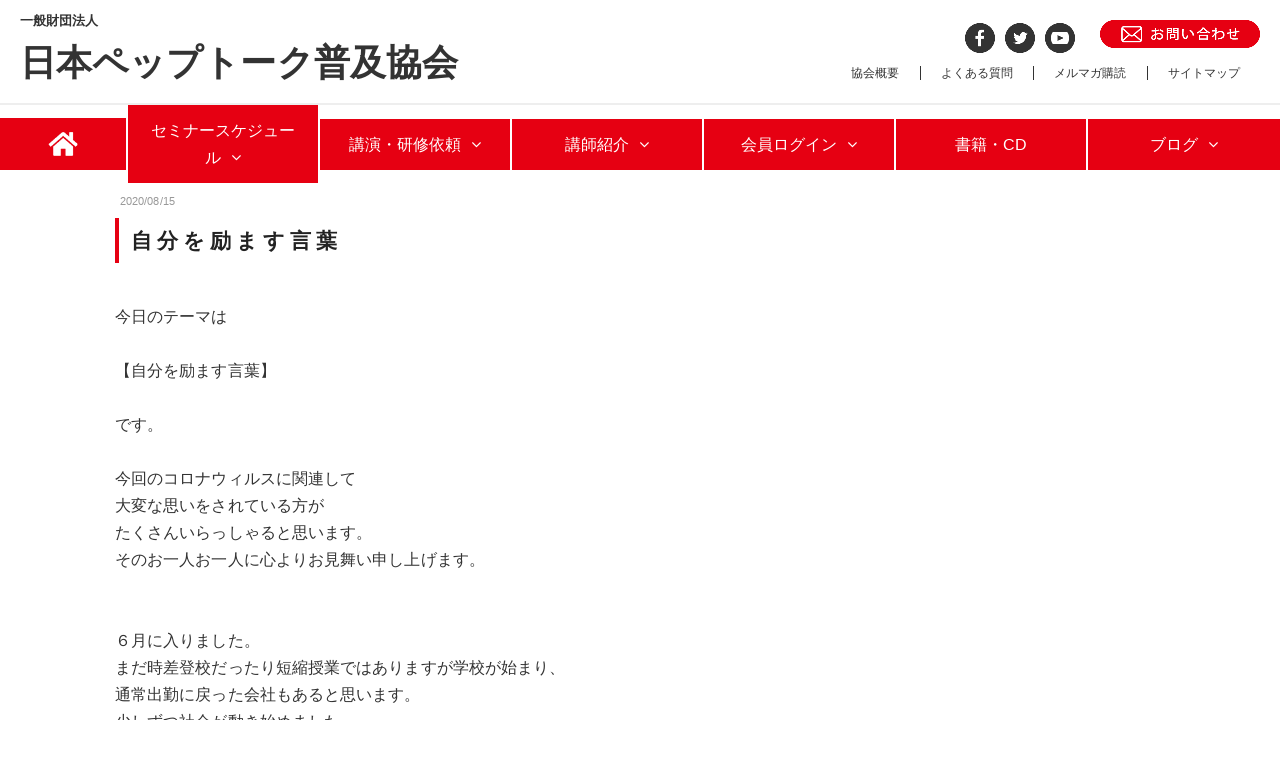

--- FILE ---
content_type: text/html; charset=UTF-8
request_url: https://www.peptalk.jp/self.peptalk
body_size: 12774
content:
<!DOCTYPE html>
<html lang="ja-JP"><head>
    <meta charset="utf-8"/>
    <link rel="dns-prefetch preconnect" href="https://u.jimcdn.com/" crossorigin="anonymous"/>
<link rel="dns-prefetch preconnect" href="https://assets.jimstatic.com/" crossorigin="anonymous"/>
<link rel="dns-prefetch preconnect" href="https://image.jimcdn.com" crossorigin="anonymous"/>
<meta http-equiv="X-UA-Compatible" content="IE=edge"/>
<meta name="description" content=""/>
<meta name="robots" content="index, follow, archive"/>
<meta property="st:section" content=""/>
<meta name="generator" content="Jimdo Creator"/>
<meta name="twitter:title" content="自分を励ます言葉"/>
<meta name="twitter:description" content="辛い時、苦しい時に自分を励ます言葉を使ってみませんか？"/>
<meta name="twitter:card" content="summary_large_image"/>
<meta property="og:url" content="http://www.peptalk.jp/self.peptalk/"/>
<meta property="og:title" content="自分を励ます言葉"/>
<meta property="og:description" content="辛い時、苦しい時に自分を励ます言葉を使ってみませんか？"/>
<meta property="og:type" content="article"/>
<meta property="og:locale" content="ja_JP"/>
<meta property="og:site_name" content="一般財団法人日本ペップトーク普及協会"/>
<meta name="twitter:image" content="https://image.jimcdn.com/cdn-cgi/image/width=4000%2Cheight=3000%2Cfit=contain%2Cformat=jpg%2C/app/cms/storage/image/path/s0f4b9e0718296bf5/image/i18060f118c55e2cd/version/1597631607/image.jpg"/>
<meta property="og:image" content="https://image.jimcdn.com/cdn-cgi/image/width=4000%2Cheight=3000%2Cfit=contain%2Cformat=jpg%2C/app/cms/storage/image/path/s0f4b9e0718296bf5/image/i18060f118c55e2cd/version/1597631607/image.jpg"/>
<meta property="og:image:width" content="640"/>
<meta property="og:image:height" content="427"/>
<meta property="og:image:secure_url" content="https://image.jimcdn.com/cdn-cgi/image/width=4000%2Cheight=3000%2Cfit=contain%2Cformat=jpg%2C/app/cms/storage/image/path/s0f4b9e0718296bf5/image/i18060f118c55e2cd/version/1597631607/image.jpg"/>
<meta property="article:published_time" content="2020-08-15 07:18:39"/>
<meta property="article:tag" content="ペップトーク"/>
<meta property="article:tag" content="励ます言葉"/>
<meta property="article:tag" content="応援する言葉"/>
<meta property="article:tag" content="自分を励ます"/><title>自分を励ます言葉 - 一般財団法人日本ペップトーク普及協会</title>
<link rel="shortcut icon" href="https://u.jimcdn.com/cms/o/s0f4b9e0718296bf5/img/favicon.png?t=1553303419"/>
    <link rel="alternate" type="application/rss+xml" title="ブログ" href="https://www.peptalk.jp/rss/blog"/>    
<link rel="canonical" href="https://www.peptalk.jp/self.peptalk/"/>

        <script src="https://assets.jimstatic.com/ckies.js.7c38a5f4f8d944ade39b.js"></script>

        <script src="https://assets.jimstatic.com/cookieControl.js.b05bf5f4339fa83b8e79.js"></script>
    <script>window.CookieControlSet.setToOff();</script>

    <style>html,body{margin:0}.hidden{display:none}.n{padding:5px}#emotion-header{position:relative}#emotion-header-logo,#emotion-header-title{position:absolute}</style>

        <link href="https://u.jimcdn.com/cms/o/s0f4b9e0718296bf5/userlayout/css/main.css?t=1769431141" rel="stylesheet" type="text/css" id="jimdo_main_css"/>
    <link href="https://u.jimcdn.com/cms/o/s0f4b9e0718296bf5/userlayout/css/layout.css?t=1725103323" rel="stylesheet" type="text/css" id="jimdo_layout_css"/>
    <link href="https://u.jimcdn.com/cms/o/s0f4b9e0718296bf5/userlayout/css/font.css?t=1769431141" rel="stylesheet" type="text/css" id="jimdo_font_css"/>
<script>     /* <![CDATA[ */     /*!  loadCss [c]2014 @scottjehl, Filament Group, Inc.  Licensed MIT */     window.loadCSS = window.loadCss = function(e,n,t){var r,l=window.document,a=l.createElement("link");if(n)r=n;else{var i=(l.body||l.getElementsByTagName("head")[0]).childNodes;r=i[i.length-1]}var o=l.styleSheets;a.rel="stylesheet",a.href=e,a.media="only x",r.parentNode.insertBefore(a,n?r:r.nextSibling);var d=function(e){for(var n=a.href,t=o.length;t--;)if(o[t].href===n)return e.call(a);setTimeout(function(){d(e)})};return a.onloadcssdefined=d,d(function(){a.media=t||"all"}),a};     window.onloadCSS = function(n,o){n.onload=function(){n.onload=null,o&&o.call(n)},"isApplicationInstalled"in navigator&&"onloadcssdefined"in n&&n.onloadcssdefined(o)}     /* ]]> */ </script>     <script>
// <![CDATA[
onloadCSS(loadCss('https://assets.jimstatic.com/web_oldtemplate.css.7147cf769c9404f96e321fef15beec65.css') , function() {
    this.id = 'jimdo_web_css';
});
// ]]>
</script>
<link href="https://assets.jimstatic.com/web_oldtemplate.css.7147cf769c9404f96e321fef15beec65.css" rel="preload" as="style"/>
<noscript>
<link href="https://assets.jimstatic.com/web_oldtemplate.css.7147cf769c9404f96e321fef15beec65.css" rel="stylesheet"/>
</noscript>
    <script>
    //<![CDATA[
        var jimdoData = {"isTestserver":false,"isLcJimdoCom":false,"isJimdoHelpCenter":false,"isProtectedPage":false,"cstok":"730976f3752c5482810ace72eedb9a2e1fb42b43","cacheJsKey":"495dd7b2cb9be42dc4b9ed1241f4ab3142c94f8c","cacheCssKey":"495dd7b2cb9be42dc4b9ed1241f4ab3142c94f8c","cdnUrl":"https:\/\/assets.jimstatic.com\/","minUrl":"https:\/\/assets.jimstatic.com\/app\/cdn\/min\/file\/","authUrl":"https:\/\/a.jimdo.com\/","webPath":"https:\/\/www.peptalk.jp\/","appUrl":"https:\/\/a.jimdo.com\/","cmsLanguage":"ja_JP","isFreePackage":false,"mobile":false,"isDevkitTemplateUsed":false,"isTemplateResponsive":false,"websiteId":"s0f4b9e0718296bf5","pageId":2457916389,"packageId":2,"shop":{"deliveryTimeTexts":{"1":"\u304a\u5c4a\u3051\u65e5\u6570\uff1a1~3\u65e5","2":"\u304a\u5c4a\u3051\u65e5\u6570\uff1a3~5\u65e5","3":"\u304a\u5c4a\u3051\u65e5\u6570\uff1a5~8\u65e5"},"checkoutButtonText":"\u8cfc\u5165","isReady":true,"currencyFormat":{"pattern":"\u00a4#,##0","convertedPattern":"$#,##0","symbols":{"GROUPING_SEPARATOR":",","DECIMAL_SEPARATOR":".","CURRENCY_SYMBOL":"\uffe5"}},"currencyLocale":"ja_JP"},"tr":{"gmap":{"searchNotFound":"\u5165\u529b\u3055\u308c\u305f\u4f4f\u6240\u306f\u5b58\u5728\u3057\u306a\u3044\u304b\u3001\u898b\u3064\u3051\u308b\u3053\u3068\u304c\u3067\u304d\u307e\u305b\u3093\u3067\u3057\u305f\u3002","routeNotFound":"\u30eb\u30fc\u30c8\u304c\u8a08\u7b97\u3067\u304d\u307e\u305b\u3093\u3067\u3057\u305f\u3002\u76ee\u7684\u5730\u304c\u9060\u3059\u304e\u308b\u304b\u660e\u78ba\u3067\u306f\u306a\u3044\u53ef\u80fd\u6027\u304c\u3042\u308a\u307e\u3059\u3002"},"shop":{"checkoutSubmit":{"next":"\u6b21\u3078","wait":"\u304a\u5f85\u3061\u304f\u3060\u3055\u3044"},"paypalError":"\u30a8\u30e9\u30fc\u304c\u767a\u751f\u3057\u307e\u3057\u305f\u3002\u518d\u5ea6\u304a\u8a66\u3057\u304f\u3060\u3055\u3044\u3002","cartBar":"\u30b7\u30e7\u30c3\u30d4\u30f3\u30b0\u30ab\u30fc\u30c8\u3092\u78ba\u8a8d","maintenance":"\u7533\u3057\u8a33\u3054\u3056\u3044\u307e\u305b\u3093\u3001\u30e1\u30f3\u30c6\u30ca\u30f3\u30b9\u4e2d\u306e\u305f\u3081\u4e00\u6642\u7684\u306b\u30b7\u30e7\u30c3\u30d7\u304c\u5229\u7528\u3067\u304d\u307e\u305b\u3093\u3002\u3054\u8ff7\u60d1\u3092\u304a\u304b\u3051\u3057\u7533\u3057\u8a33\u3054\u3056\u3044\u307e\u305b\u3093\u304c\u3001\u304a\u6642\u9593\u3092\u3042\u3051\u3066\u518d\u5ea6\u304a\u8a66\u3057\u304f\u3060\u3055\u3044\u3002","addToCartOverlay":{"productInsertedText":"\u30ab\u30fc\u30c8\u306b\u5546\u54c1\u304c\u8ffd\u52a0\u3055\u308c\u307e\u3057\u305f","continueShoppingText":"\u8cb7\u3044\u7269\u3092\u7d9a\u3051\u308b","reloadPageText":"\u66f4\u65b0"},"notReadyText":"\u3053\u3061\u3089\u306e\u30b7\u30e7\u30c3\u30d7\u306f\u73fe\u5728\u6e96\u5099\u4e2d\u306e\u305f\u3081\u3054\u5229\u7528\u3044\u305f\u3060\u3051\u307e\u305b\u3093\u3002\u30b7\u30e7\u30c3\u30d7\u30aa\u30fc\u30ca\u30fc\u306f\u4ee5\u4e0b\u3092\u3054\u78ba\u8a8d\u304f\u3060\u3055\u3044\u3002https:\/\/help.jimdo.com\/hc\/ja\/articles\/115005521583","numLeftText":"\u73fe\u5728\u3053\u306e\u5546\u54c1\u306f {:num} \u307e\u3067\u8cfc\u5165\u3067\u304d\u307e\u3059\u3002","oneLeftText":"\u3053\u306e\u5546\u54c1\u306e\u5728\u5eab\u306f\u6b8b\u308a1\u70b9\u3067\u3059"},"common":{"timeout":"\u30a8\u30e9\u30fc\u304c\u767a\u751f\u3044\u305f\u3057\u307e\u3057\u305f\u3002\u5f8c\u307b\u3069\u518d\u5b9f\u884c\u3057\u3066\u304f\u3060\u3055\u3044\u3002"},"form":{"badRequest":"\u30a8\u30e9\u30fc\u304c\u767a\u751f\u3057\u307e\u3057\u305f\u3002\u5f8c\u307b\u3069\u6539\u3081\u3066\u304a\u8a66\u3057\u304f\u3060\u3055\u3044\u3002"}},"jQuery":"jimdoGen002","isJimdoMobileApp":false,"bgConfig":{"id":107236389,"type":"color","color":"#FFFFFF"},"bgFullscreen":null,"responsiveBreakpointLandscape":767,"responsiveBreakpointPortrait":480,"copyableHeadlineLinks":false,"tocGeneration":false,"googlemapsConsoleKey":false,"loggingForAnalytics":false,"loggingForPredefinedPages":false,"isFacebookPixelIdEnabled":false,"userAccountId":"f90e7202-94a9-41f7-a434-7ca91430ef67","dmp":{"typesquareFontApiKey":"4L6CCYWjET8%3D","typesquareFontApiScriptUrl":"\/\/code.typesquare.com\/static\/4L6CCYWjET8%253D\/ts105.js","typesquareFontsAvailable":true}};
    // ]]>
</script>

     <script> (function(window) { 'use strict'; var regBuff = window.__regModuleBuffer = []; var regModuleBuffer = function() { var args = [].slice.call(arguments); regBuff.push(args); }; if (!window.regModule) { window.regModule = regModuleBuffer; } })(window); </script>
    <script src="https://assets.jimstatic.com/web.js.58bdb3da3da85b5697c0.js" async="true"></script>
    <script src="https://assets.jimstatic.com/at.js.62588d64be2115a866ce.js"></script>
        <script src="https://u.jimcdn.com/cms/o/s0f4b9e0718296bf5/userlayout/js/jquery-3-3-1-min.js?t=1553255611"></script>
                <script src="https://u.jimcdn.com/cms/o/s0f4b9e0718296bf5/userlayout/js/jquery-bxslider-min.js?t=1553255739"></script>
                <script src="https://u.jimcdn.com/cms/o/s0f4b9e0718296bf5/userlayout/js/stellarnav-min.js?t=1553255683"></script>
        <meta name="viewport" content="width=device-width,initial-scale=1"/>
<link rel="stylesheet" type="text/css" media="all" href="https://maxcdn.bootstrapcdn.com/font-awesome/4.7.0/css/font-awesome.min.css"/>
<link rel="stylesheet" href="https://use.fontawesome.com/releases/v5.0.13/css/all.css" integrity="sha384-DNOHZ68U8hZfKXOrtjWvjxusGo9WQnrNx2sqG0tfsghAvtVlRW3tvkXWZh58N9jp" crossorigin="anonymous"/>
<link rel="stylesheet" type="text/css" media="all" href="https://u.jimcdn.com/cms/o/s0f4b9e0718296bf5/userlayout/css/j-stellarnav-min.css?t=1553255776"/>
<link href="https://fonts.googleapis.com/earlyaccess/mplus1p.css" rel="stylesheet"/>

<script type="text/javascript">
//<![CDATA[
$(document).ready(function() {
    $('nav#top-nav ul li:first-child a').each(function(){
        var txt = $(this).html();
        $(this).html(
            txt.replace('ホーム','<img src="https://u.jimcdn.com/cms/o/s0f4b9e0718296bf5/userlayout/img/home-ico.png?t=1553255442">')
        );
    });
});
</script>

<script type="text/javascript">
        //<![CDATA[
        //gnavi
                jQuery(document).ready(function($) {
                        jQuery('#top-nav .j-nav-variant-nested').stellarNav({
                                theme: 'light',
                                breakpoint: 1199,
                                menuLabel: 'Menu',
                                sticky: false,
                                position: 'top',
                                openingSpeed: 250,
                                closingDelay: 250,
                                showArrows: true,
                                phoneBtn: '',
                                locationBtn: '',
                                closeBtn: true,
                                scrollbarFix: false
                        }); 
                });
        //]]>
</script>
    
</head>

<body class="body cc-page cc-page-blog j-has-shop cc-pagemode-default cc-content-parent" id="page-2457916389">

<div id="cc-inner" class="cc-content-parent"><div id="container" class="cc-content-parent">
    <div id="frame" class="cc-content-parent">
        <header>
            <div id="header-left">
                <div id="site-title">
                    <a href="/"><span id="title01">一般財団法人</span><span id="title02">日本ペップトーク普及協会</span></a>
                </div>
            </div>

            <div id="header-right">
                <div id="header-top">
                    <div id="header-top-sns">
                        <ul>
                            <li class="header-top-sns01">
                                <a href="https://www.facebook.com/positi.go/" target="_blank"><img src="https://u.jimcdn.com/cms/o/s0f4b9e0718296bf5/userlayout/img/sns01.png?t=1553255540" alt="Facebook"/></a>
                            </li>

                            <li class="header-top-sns02">
                                <a href="https://twitter.com/peptalkch" target="_blank"><img src="https://u.jimcdn.com/cms/o/s0f4b9e0718296bf5/userlayout/img/sns02.png?t=1553255546" alt="Twitter"/></a>
                            </li>

                            <li class="header-top-sns03">
                                <a href="https://www.youtube.com/user/peptalkch/feed" target="_blank"><img src="https://u.jimcdn.com/cms/o/s0f4b9e0718296bf5/userlayout/img/sns03.png?t=1553255552" alt="Youtube"/></a>
                            </li>
                        </ul>
                    </div>

                    <div id="header-top-contact">
                        <a href="/%E3%81%8A%E5%95%8F%E5%90%88%E3%81%9B-%E4%BE%9D%E9%A0%BC/"><img src="https://u.jimcdn.com/cms/o/s0f4b9e0718296bf5/userlayout/img/contact-btn-top.png?t=1553255400" alt="お問い合わせ"/></a>
                    </div>
                </div>

                <div id="header-bottom">
                    <ul>
                        <li>
                            <a href="/%E3%83%9B%E3%83%BC%E3%83%A0/%E5%8D%94%E4%BC%9A%E3%81%AB%E3%81%A4%E3%81%84%E3%81%A6/">協会概要</a>
                        </li>

                        <li>
                            <a href="/%E3%81%8A%E5%95%8F%E5%90%88%E3%81%9B-%E4%BE%9D%E9%A0%BC/faq/">よくある質問</a>
                        </li>

                        <li>
                            <a href="https://jppeptalk.com/fm/20135/RHlajSrM" target="_blank">メルマガ購読</a>
                        </li>

                        <li>
                            <a href="/sitemap">サイトマップ</a>
                        </li>
                    </ul>
                </div>
            </div>
        </header>

        <nav id="top-nav">
            <div data-container="navigation"><div class="j-nav-variant-nested"><ul class="cc-nav-level-0 j-nav-level-0"><li id="cc-nav-view-2445002689" class="jmd-nav__list-item-0 j-nav-has-children"><a href="/" data-link-title="ホーム">ホーム</a><span data-navi-toggle="cc-nav-view-2445002689" class="jmd-nav__toggle-button"></span><ul class="cc-nav-level-1 j-nav-level-1"><li id="cc-nav-view-2367483089" class="jmd-nav__list-item-1"><a href="/ホーム/ペップトークとは/" data-link-title="ペップトークとは">ペップトークとは</a></li><li id="cc-nav-view-2441367789" class="jmd-nav__list-item-1"><a href="/ホーム/協会について/" data-link-title="協会について">協会について</a></li></ul></li><li id="cc-nav-view-2367437989" class="jmd-nav__list-item-0 j-nav-has-children"><a href="/セミナースケジュール/" data-link-title="セミナースケジュール">セミナースケジュール</a><span data-navi-toggle="cc-nav-view-2367437989" class="jmd-nav__toggle-button"></span><ul class="cc-nav-level-1 j-nav-level-1"><li id="cc-nav-view-1147080158" class="jmd-nav__list-item-1"><a href="/セミナースケジュール/講演会/" data-link-title="講演会">講演会</a></li><li id="cc-nav-view-2445011989" class="jmd-nav__list-item-1"><a href="/セミナースケジュール/セミナー/" data-link-title="セミナー">セミナー</a></li><li id="cc-nav-view-2463508489" class="jmd-nav__list-item-1"><a href="/セミナースケジュール/講師養成/" data-link-title="講師養成">講師養成</a></li><li id="cc-nav-view-2466856189" class="jmd-nav__list-item-1"><a href="/セミナースケジュール/ペップティーチャー講座/" data-link-title="ペップティーチャー講座">ペップティーチャー講座</a></li><li id="cc-nav-view-2502707889" class="jmd-nav__list-item-1"><a href="/セミナースケジュール/スポーツ指導者向けペップトーク講座/" data-link-title="スポーツ指導者向けペップトーク講座">スポーツ指導者向けペップトーク講座</a></li><li id="cc-nav-view-2444434489" class="jmd-nav__list-item-1"><a href="/セミナースケジュール/通信添削講座/" data-link-title="通信添削講座">通信添削講座</a></li><li id="cc-nav-view-2445586889" class="jmd-nav__list-item-1"><a href="/セミナースケジュール/とらえかた-してほしい変換参考例/" data-link-title="とらえかた、してほしい変換参考例">とらえかた、してほしい変換参考例</a></li></ul></li><li id="cc-nav-view-2445002089" class="jmd-nav__list-item-0 j-nav-has-children"><a href="/講演-研修依頼/" data-link-title="講演・研修依頼">講演・研修依頼</a><span data-navi-toggle="cc-nav-view-2445002089" class="jmd-nav__toggle-button"></span><ul class="cc-nav-level-1 j-nav-level-1"><li id="cc-nav-view-2344227089" class="jmd-nav__list-item-1"><a href="/講演-研修依頼/ビジネス分野/" data-link-title="ビジネス分野">ビジネス分野</a></li><li id="cc-nav-view-2447238089" class="jmd-nav__list-item-1"><a href="/講演-研修依頼/教育分野/" data-link-title="教育分野">教育分野</a></li><li id="cc-nav-view-2457728489" class="jmd-nav__list-item-1"><a href="/講演-研修依頼/スポーツ分野/" data-link-title="スポーツ分野">スポーツ分野</a></li><li id="cc-nav-view-1153362858" class="jmd-nav__list-item-1"><a href="/講演-研修依頼/講演会/" data-link-title="講演会">講演会</a></li></ul></li><li id="cc-nav-view-2483833089" class="jmd-nav__list-item-0 j-nav-has-children"><a href="/講師紹介/" data-link-title="講師紹介">講師紹介</a><span data-navi-toggle="cc-nav-view-2483833089" class="jmd-nav__toggle-button"></span><ul class="cc-nav-level-1 j-nav-level-1"><li id="cc-nav-view-2502325289" class="jmd-nav__list-item-1"><a href="/講師紹介/北海道-東北/" data-link-title="北海道・東北">北海道・東北</a></li><li id="cc-nav-view-2502325489" class="jmd-nav__list-item-1"><a href="/講師紹介/関東/" data-link-title="関東">関東</a></li><li id="cc-nav-view-2502325589" class="jmd-nav__list-item-1"><a href="/講師紹介/中部/" data-link-title="中部">中部</a></li><li id="cc-nav-view-2502325689" class="jmd-nav__list-item-1"><a href="/講師紹介/関西/" data-link-title="関西">関西</a></li><li id="cc-nav-view-2502325889" class="jmd-nav__list-item-1"><a href="/講師紹介/中国-四国/" data-link-title="中国・四国">中国・四国</a></li><li id="cc-nav-view-2502325789" class="jmd-nav__list-item-1"><a href="/講師紹介/九州-沖縄/" data-link-title="九州・沖縄">九州・沖縄</a></li></ul></li><li id="cc-nav-view-2501703889" class="jmd-nav__list-item-0 j-nav-has-children"><a href="/会員ログイン/" data-link-title="会員ログイン">会員ログイン</a><span data-navi-toggle="cc-nav-view-2501703889" class="jmd-nav__toggle-button"></span><ul class="cc-nav-level-1 j-nav-level-1"><li id="cc-nav-view-2452848589" class="jmd-nav__list-item-1"><a href="/会員ログイン/講師ログイン/" data-link-title="講師ログイン">講師ログイン</a></li><li id="cc-nav-view-2497364989" class="jmd-nav__list-item-1"><a href="/会員ログイン/pep-teacherログイン/" data-link-title="PEP Teacherログイン">PEP Teacherログイン</a></li></ul></li><li id="cc-nav-view-1190914058" class="jmd-nav__list-item-0"><a href="/書籍-cd/" data-link-title="書籍・CD">書籍・CD</a></li><li id="cc-nav-view-2445002289" class="jmd-nav__list-item-0 j-nav-has-children"><a href="/ブログ/" data-link-title="ブログ">ブログ</a><span data-navi-toggle="cc-nav-view-2445002289" class="jmd-nav__toggle-button"></span><ul class="cc-nav-level-1 j-nav-level-1"><li id="cc-nav-view-2445177689" class="jmd-nav__list-item-1"><a href="/ブログ/メディア掲載/" data-link-title="メディア掲載">メディア掲載</a></li><li id="cc-nav-view-2445559989" class="jmd-nav__list-item-1"><a href="/ブログ/alsで死を覚悟した私を救ってくれたもの/" data-link-title="【ALSで死を覚悟した私を救ってくれたもの】">【ALSで死を覚悟した私を救ってくれたもの】</a></li></ul></li></ul></div></div>
        </nav>

        <div id="main-visual-area">
            <div id="main-visual">
                <div id="top-slide">
                    <div id="top-slide01">
                        <div class="main-title-box box-ratio">
                            <div id="main-title-box01" class="main-title-box-inner">
                                <div class="main-title-area">
                                    <div class="main-title">
                                        <img src="https://u.jimcdn.com/cms/o/s0f4b9e0718296bf5/userlayout/img/logo.png?t=1553255470" alt="ペップトーク ロゴ"/>
                                        <p>
                                            ビジネス現場で<br/>
                                            部下の育成チームビルディングに
                                        </p>
                                    </div>
                                </div>
                            </div>
                        </div>

                        <div class="main-visual-image">
                            <img src="https://u.jimcdn.com/cms/o/s0f4b9e0718296bf5/userlayout/img/slide01.jpg?t=1553255523" alt="一般財団法人 日本ペップトーク普及協会"/>
                        </div>
                    </div>

                    <div id="top-slide02">
                        <div class="main-title-box box-ratio">
                            <div id="main-title-box02" class="main-title-box-inner">
                                <div class="main-title-area">
                                    <div class="main-title">
                                        <img src="https://u.jimcdn.com/cms/o/s0f4b9e0718296bf5/userlayout/img/logo.png?t=1553255470" alt="ペップトーク ロゴ"/>
                                        <p>
                                            教育現場で子供の自己肯定感を上げ<br/>
                                            やる気を引き出す魔法の言葉がけ
                                        </p>
                                    </div>
                                </div>
                            </div>
                        </div>

                        <div class="main-visual-image">
                            <img src="https://u.jimcdn.com/cms/o/s0f4b9e0718296bf5/userlayout/img/slide02.jpg?t=1553255527" alt="一般財団法人 日本ペップトーク普及協会"/>
                        </div>
                    </div>

                    <div id="top-slide03">
                        <div class="main-title-box box-ratio">
                            <div id="main-title-box03" class="main-title-box-inner">
                                <div class="main-title-area">
                                    <div class="main-title">
                                        <img src="https://u.jimcdn.com/cms/o/s0f4b9e0718296bf5/userlayout/img/logo.png?t=1553255470" alt="ペップトーク ロゴ"/>
                                        <p>
                                            スポーツの現場で選手のモチベーションを上げて<br/>
                                            パフォーマンスアップ
                                        </p>
                                    </div>
                                </div>
                            </div>
                        </div>

                        <div class="main-visual-image">
                            <img src="https://u.jimcdn.com/cms/o/s0f4b9e0718296bf5/userlayout/img/slide03.jpg?t=1553255532" alt="一般財団法人 日本ペップトーク普及協会"/>
                        </div>
                    </div>
                </div>
            </div>

            <div id="slide-cover">
                <img src="https://u.jimcdn.com/cms/o/s0f4b9e0718296bf5/userlayout/img/slide-cover.png?t=1553255515"/>
            </div>
        </div>

        <main id="content" class="cc-content-parent">
            <div id="main" class="cc-content-parent">
                <div id="bread-nav">
                    <div data-container="navigation"><div class="j-nav-variant-breadcrumb"><ol/></div></div>
                </div>
                <div id="content_area" data-container="content"><div id="content_start"></div>
        <div class="n j-blog-meta j-blog-post--header">
    <div class="j-text j-module n">
                <span class="j-text j-blog-post--date">
            2020/08/15        </span>
    </div>
    <h1 class="j-blog-header j-blog-headline j-blog-post--headline">自分を励ます言葉</h1>
</div>

        <div id="cc-matrix-3812007189"><div id="cc-m-13692216789" class="j-module n j-text "><p>
    今日のテーマは
</p>

<p>
     
</p>

<p>
    【自分を励ます言葉】
</p>

<p>
     
</p>

<p>
    です。
</p>

<p>
     
</p>

<p>
    今回のコロナウィルスに関連して
</p>

<p>
    大変な思いをされている方が
</p>

<p>
    たくさんいらっしゃると思います。
</p>

<p>
    そのお一人お一人に心よりお見舞い申し上げます。
</p>

<p>
     
</p>

<p>
     
</p>

<p>
    ６月に入りました。
</p>

<p>
    まだ時差登校だったり短縮授業ではありますが学校が始まり、
</p>

<p>
    通常出勤に戻った会社もあると思います。
</p>

<p>
    少しずつ社会が動き始めました。
</p>

<p>
     
</p>

<p>
     
</p>

<p>
    僕はバスと電車で通勤しているのですが
</p>

<p>
    今週から人が増えたように感じます。
</p>

<p>
    あなたの周りではどのような変化がありましたか？
</p>

<p>
     
</p>

<p>
     
</p>

<p>
     
</p>

<p>
    長い自粛期間で今までとは違う生活パターンに困惑し
</p>

<p>
    自粛の（段階的な）解除でまた違う生活パターンになり
</p>

<p>
    でも「遊び」の部分はまだまだ解除になっていないし・・・
</p>

<p>
    この変化に戸惑っていらっしゃる方も多いのではないでしょうか？
</p>

<p>
    僕はその１人です。
</p>

<p>
     
</p>

<p>
     
</p>

<p>
    人間の脳は意外になまけもので「いつも通り」を好み
</p>

<p>
    変化を「めんどくさい」と感じる事があります。
</p>

<p>
    ですから人によってはこの変化をストレスと
</p>

<p>
    感じる方もいらっしゃるかもしれません。
</p>

<p>
     
</p>

<p>
     
</p>

<p>
    もしストレスを感じているなと思った時には
</p>

<p>
    ぜひそんな自分を受け入れ《受容》、
</p>

<p>
    自分を励ますセルフペップトークしてあげて下さい。
</p>

<p>
     
</p>

<p>
     
</p>

<p>
    今まではリモートワークで起床がゆっくりだったのに・・・
</p>

<p>
    また満員の通勤電車に乗らなくちゃいけない
</p>

<p>
    また家族のお弁当作りが始まった！
</p>

<p>
    このような事でストレスを感じたら
</p>

<p>
     
</p>

<p>
     
</p>

<p>
    「身体が慣れるまでは辛いよね。」
</p>

<p>
    「変化に対応するのは大変だよね。」
</p>

<p>
    「でも家族のために頑張ってるんだよね。」
</p>

<p>
    こんな風に自分を受容し
</p>

<p>
     
</p>

<p>
     
</p>

<p>
    「できる、できる、俺ならできる！」
</p>

<p>
     
</p>

<p>
    「ファイト！ファイト！頑張れ私！」
</p>

<p>
     
</p>

<p>
    「素敵だよ、家族のために、頑張る私」
</p>

<p>
     
</p>

<p>
    こんな言葉で自分を励ましてみてはいかがでしょうか？
</p>

<p>
     
</p>

<p>
     
</p>

<p>
    変化の時代にまずは自分自身を励まし
</p>

<p>
    良い状態をキープしていきましょう。
</p>

<p>
     
</p>

<p>
     
</p>

<p>
    今日も最後まで読んで下さりありがとうございました。
</p>

<p>
    　
</p></div></div>
        <div class="j-module n j-text j-blog-post--tags-wrapper"><span class="j-blog-post--tags--template" style="display: none;"><a class="j-blog-post--tag" href="https://www.peptalk.jp/ブログ/?tag=tagPlaceholder">tagPlaceholder</a></span><span class="j-blog-post--tags-label" style="display: inline;">カテゴリ：</span> <span class="j-blog-post--tags-list"><a class="j-blog-post--tag" href="https://www.peptalk.jp/ブログ/?tag=%E3%83%9A%E3%83%83%E3%83%97%E3%83%88%E3%83%BC%E3%82%AF">ペップトーク</a>, <a class="j-blog-post--tag" href="https://www.peptalk.jp/ブログ/?tag=%E5%8A%B1%E3%81%BE%E3%81%99%E8%A8%80%E8%91%89">励ます言葉</a>, <a class="j-blog-post--tag" href="https://www.peptalk.jp/ブログ/?tag=%E5%BF%9C%E6%8F%B4%E3%81%99%E3%82%8B%E8%A8%80%E8%91%89">応援する言葉</a>, <a class="j-blog-post--tag" href="https://www.peptalk.jp/ブログ/?tag=%E8%87%AA%E5%88%86%E3%82%92%E5%8A%B1%E3%81%BE%E3%81%99">自分を励ます</a></span></div><div class="n" id="flexsocialbuttons">
<div class="cc-sharebuttons-element cc-sharebuttons-size-32 cc-sharebuttons-style-colored cc-sharebuttons-design-round cc-sharebuttons-align-left">


    <div class="cc-sharebuttons-element-inner">


    <a class="cc-sharebuttons-facebook" href="http://www.facebook.com/sharer.php?u=https://www.peptalk.jp/self.peptalk/&amp;t=%E8%87%AA%E5%88%86%E3%82%92%E5%8A%B1%E3%81%BE%E3%81%99%E8%A8%80%E8%91%89" title="Facebook" target="_blank"></a><a class="cc-sharebuttons-x" href="https://x.com/share?text=%E8%87%AA%E5%88%86%E3%82%92%E5%8A%B1%E3%81%BE%E3%81%99%E8%A8%80%E8%91%89&amp;url=https%3A%2F%2Fwww.peptalk.jp%2Fself.peptalk%2F" title="X" target="_blank"></a><a class="cc-sharebuttons-mail" href="mailto:?subject=%E8%87%AA%E5%88%86%E3%82%92%E5%8A%B1%E3%81%BE%E3%81%99%E8%A8%80%E8%91%89&amp;body=https://www.peptalk.jp/self.peptalk/" title="メールアドレス" target=""></a><a class="cc-sharebuttons-line" href="http://line.me/R/msg/text/?%E8%87%AA%E5%88%86%E3%82%92%E5%8A%B1%E3%81%BE%E3%81%99%E8%A8%80%E8%91%89%0Ahttps://www.peptalk.jp/self.peptalk/" title="Line" target="_blank"></a><a class="cc-sharebuttons-hatena" href="http://b.hatena.ne.jp/entry/panel/?url=https://www.peptalk.jp/self.peptalk/&amp;btitle=%E8%87%AA%E5%88%86%E3%82%92%E5%8A%B1%E3%81%BE%E3%81%99%E8%A8%80%E8%91%89" title="Hatena" target="_blank"></a>

    </div>


</div>
</div>
        </div>
            </div>
        </main>

        <aside id="footer-wrapper">
            <div id="footer">
                <div id="footer-content">
                    <div data-container="sidebar"><div id="cc-sidecart-wrapper"><script>// <![CDATA[

    window.regModule("sidebar_shoppingcart", {"variant":"default","currencyLocale":"ja_JP","currencyFormat":{"pattern":"\u00a4#,##0","convertedPattern":"$#,##0","symbols":{"GROUPING_SEPARATOR":",","DECIMAL_SEPARATOR":".","CURRENCY_SYMBOL":"\uffe5"}},"tr":{"cart":{"subtotalText":"\u5c0f\u8a08","emptyBasketText":"\u30ab\u30fc\u30c8\u306e\u4e2d\u8eab\u304c\u7a7a\u3067\u3059"}}});
// ]]>
</script></div><div id="cc-matrix-1390274258"><div id="cc-m-13467525489" class="j-module n j-hgrid ">    <div class="cc-m-hgrid-column" style="width: 34.28%;">
        <div id="cc-matrix-3768648589"><div id="cc-m-13467527989" class="j-module n j-imageSubtitle "><figure class="cc-imagewrapper cc-m-image-align-1">
<img srcset="https://image.jimcdn.com/cdn-cgi/image/width=320%2Cheight=10000%2Cfit=contain%2Cformat=png%2C/app/cms/storage/image/path/s0f4b9e0718296bf5/image/i652f84c4c9671844/version/1553259022/image.png 320w, https://image.jimcdn.com/cdn-cgi/image/width=329%2Cheight=10000%2Cfit=contain%2Cformat=png%2C/app/cms/storage/image/path/s0f4b9e0718296bf5/image/i652f84c4c9671844/version/1553259022/image.png 329w, https://image.jimcdn.com/cdn-cgi/image/width=640%2Cheight=10000%2Cfit=contain%2Cformat=png%2C/app/cms/storage/image/path/s0f4b9e0718296bf5/image/i652f84c4c9671844/version/1553259022/image.png 640w, https://image.jimcdn.com/cdn-cgi/image/width=658%2Cheight=10000%2Cfit=contain%2Cformat=png%2C/app/cms/storage/image/path/s0f4b9e0718296bf5/image/i652f84c4c9671844/version/1553259022/image.png 658w" sizes="(min-width: 329px) 329px, 100vw" id="cc-m-imagesubtitle-image-13467527989" src="https://image.jimcdn.com/cdn-cgi/image/width=329%2Cheight=10000%2Cfit=contain%2Cformat=png%2C/app/cms/storage/image/path/s0f4b9e0718296bf5/image/i652f84c4c9671844/version/1553259022/image.png" alt="" class="" data-src-width="1000" data-src-height="239" data-src="https://image.jimcdn.com/cdn-cgi/image/width=329%2Cheight=10000%2Cfit=contain%2Cformat=png%2C/app/cms/storage/image/path/s0f4b9e0718296bf5/image/i652f84c4c9671844/version/1553259022/image.png" data-image-id="8482481189"/>    

</figure>

<div class="cc-clear"></div>
<script id="cc-m-reg-13467527989">// <![CDATA[

    window.regModule("module_imageSubtitle", {"data":{"imageExists":true,"hyperlink":"","hyperlink_target":"","hyperlinkAsString":"","pinterest":"0","id":13467527989,"widthEqualsContent":"0","resizeWidth":"329","resizeHeight":79},"id":13467527989});
// ]]>
</script></div><div id="cc-m-13467528689" class="j-module n j-spacing "><div class="cc-m-spacing-wrapper">

    <div class="cc-m-spacer" style="height: 10px;">
    
</div>

    </div>
</div><div id="cc-m-13467528589" class="j-module n j-text "><p>
    日本ペップトーク普及協会
</p>

<p>
     
</p>

<p>
     
</p>

<p>
    メールアドレス：
</p>

<p>
    <a href="mailto:jimukyoku@peptalk.jp%20" title="jimukyoku@peptalk.jp">jimukyoku@peptalk.jp</a> （担当：鈴木麻衣）
</p></div><div id="cc-m-13979975589" class="j-module n j-twitter ">
<div id="cc-m-twitter-13979975589" class="cc-m-twitter">
        <button class="twitter-placeholder j-twitter-placeholder"><span class="icon-web-share-x"></span>X に接続する</button></div>
<script id="cc-m-reg-13979975589">// <![CDATA[

    window.regModule("module_twitter", {"variant":"default","selector":"#cc-m-twitter-13979975589","username":"@peptalkjapan","count":"0","followButton":"1","minTweets":1,"maxTweets":100,"withinCms":false,"translation":{"lessThanAMinute":"1\u5206\u672a\u6e80","aboutAMinute":"\u7d041\u5206\u524d","minutes":"{minuten} \u5206\u524d","aboutAnHour":"\u7d041\u6642\u9593\u524d","hours":"{stunden} \u6642\u9593\u524d","oneDay":"\u6628\u65e5","days":"{tage} \u65e5\u524d"},"id":13979975589});
// ]]>
</script></div><div id="cc-m-13979975689" class="j-module n j-facebook ">        <div class="j-search-results">
            <button class="fb-placeholder-button j-fb-placeholder-button"><span class="like-icon"></span>Facebook に接続する</button>
            <div class="fb-page" data-href="http://www.facebook.com/positi.go" data-hide-cover="false" data-show-facepile="false" data-show-posts="false" data-width="338"></div>
        </div><script>// <![CDATA[

    window.regModule("module_facebook", []);
// ]]>
</script></div></div>    </div>
            <div class="cc-m-hgrid-separator" data-display="cms-only"><div></div></div>
        <div class="cc-m-hgrid-column" style="width: 20.01%;">
        <div id="cc-matrix-3768648889"><div id="cc-m-13467526889" class="j-module n j-text "><p>
    <a href="/" title="ホーム">ホーム</a>
</p>

<p>
    　<a href="/ホーム/ペップトークとは/" title="ペップトークとは">ペップトークとは</a>
</p>

<p>
    　<a href="/ホーム/協会について/" title="協会について">協会について</a>
</p>

<p>
    　<a href="/ホーム/キャンセルポリシー/" title="キャンセルポリシー">キャンセルポリシー</a>
</p>

<p>
     
</p>

<p>
    <a href="https://jppeptalk.com/fm/20135/RHlajSrM" target="_blank" title="https://jppeptalk.com/fm/20135/RHlajSrM">メルマガ購読</a>
</p>

<p>
     
</p>

<p>
    <a href="/お問合せ-依頼/" title="お問合せ・依頼">お問合せ・依頼</a>
</p>

<p>
    　<a href="/お問合せ-依頼/faq/" title="FAQ">FAQ</a>
</p></div></div>    </div>
            <div class="cc-m-hgrid-separator" data-display="cms-only"><div></div></div>
        <div class="cc-m-hgrid-column" style="width: 16.21%;">
        <div id="cc-matrix-3768648789"><div id="cc-m-13691133589" class="j-module n j-text "><p>
    <a href="javascript:void(0);" title="学びたい方へ">学びたい方へ</a>
</p>

<p>
    　<a href="/セミナースケジュール/講演会/" title="講演会">講演会</a>
</p>

<p>
    　<a href="/セミナースケジュール/" title="スケジュール">セミナー</a>
</p>

<p>
    　<a href="/セミナースケジュール/通信添削講座/" title="通信添削講座">通信添削講座</a>
</p>

<p>
    　<a href="/書籍-cd/ペップソング-手話うた/" title="ペップソング・手話うた">ペップソング・手話うた</a>
</p>

<p>
     
</p>

<p>
    <a href="/講演-研修依頼/" title="企業・団体の皆様へ">企業・団体の皆様へ</a>
</p>

<p>
    　<a href="/講演-研修依頼/講演会/" title="講演会">講演会</a>
</p>

<p>
    　<a href="/講演-研修依頼/ビジネス分野/" title="ビジネス分野">ビジネス分野</a>
</p>

<p>
    　<a href="/講演-研修依頼/教育分野/" title="教育分野">教育分野</a>
</p>

<p>
    　<a href="/講演-研修依頼/スポーツ分野/" title="スポーツ分野">スポーツ分野</a>
</p></div></div>    </div>
            <div class="cc-m-hgrid-separator" data-display="cms-only"><div></div></div>
        <div class="cc-m-hgrid-column last" style="width: 23.47%;">
        <div id="cc-matrix-3768648689"><div id="cc-m-13467527689" class="j-module n j-text "><p>
    <a href="/セミナースケジュール/" title="スケジュール">スケジュール</a>
</p>

<p>
     
</p>

<p>
    <a href="javascript:void(0);" title="講師紹介">講師紹介</a>
</p>

<p>
     
</p>

<p>
    <a href="/書籍-cd/" title="書籍">書籍</a>
</p>

<p>
     
</p>

<p>
    <a href="/ブログ/" title="ブログ">ブログ</a>
</p></div></div>    </div>
    
<div class="cc-m-hgrid-overlay" data-display="cms-only"></div>

<br class="cc-clear"/>

</div></div></div>
                </div>
            </div>

            <div id="footer-menu">
                <div id="footer-menu-inner">
                    <div id="contentfooter" data-container="footer">

    <div class="inforow"><sup>1</sup> 日本国内への配送に適用されます。その他の国については<a href="https://www.peptalk.jp/j/shop/deliveryinfo">こちら</a>をご参照ください<br/></div>
    <div class="leftrow">
        <a href="/about/">概要</a> | <a href="//www.peptalk.jp/j/shop/deliveryinfo" data-meta-link="shop_delivery_info">配送/支払い条件</a> | <a href="//www.peptalk.jp/j/privacy">プライバシーポリシー</a> | <a href="/sitemap/">サイトマップ</a><br/>日本ペップトーク普及協会 〒216-0004 神奈川県川崎市宮前区鷺沼4-11-8-410　jimukyoku@peptalk.jp（担当　鈴木　麻衣）    </div>

    <div class="rightrow">
            <span class="loggedout">
        <a rel="nofollow" id="login" href="/login">ログイン</a>
    </span>

<span class="loggedin">
    <a rel="nofollow" id="logout" target="_top" href="https://cms.e.jimdo.com/app/cms/logout.php">
        ログアウト    </a>
    |
    <a rel="nofollow" id="edit" target="_top" href="https://a.jimdo.com/app/auth/signin/jumpcms/?page=2457916389">編集</a>
</span>
        </div>

    
</div>

                </div>
            </div>
        </aside>
    </div>
</div></div>
    <ul class="cc-FloatingButtonBarContainer cc-FloatingButtonBarContainer-right hidden">

                    <!-- scroll to top button -->
            <li class="cc-FloatingButtonBarContainer-button-scroll">
                <a href="javascript:void(0);" title="トップへ戻る">
                    <span>トップへ戻る</span>
                </a>
            </li>
            <script>// <![CDATA[

    window.regModule("common_scrolltotop", []);
// ]]>
</script>    </ul>
    
<script type="text/javascript">
//<![CDATA[
if (window.CookieControl.isCookieAllowed("ga")) {
  
        (function() {
            var ga = document.createElement('script');
            ga.type = 'text/javascript';
            ga.async = true;
            ga.src = 'https://www.googletagmanager.com/gtag/js?id=G-GCEYM22LQX';

            var s = document.getElementsByTagName('script')[0];
            s.parentNode.insertBefore(ga, s);
        })()
        <!-- Google tag (gtag.js) -->

 }
<!-- Google tag (gtag.js) -->




  window.dataLayer = window.dataLayer || [];
  function gtag(){dataLayer.push(arguments);}
  gtag('js', new Date());

  gtag('config', 'G-GCEYM22LQX',{
    'anonymize_ip': true,
    'page_title': document.title,
    'page_path': location.pathname + location.search + location.hash
  });


//]]>
</script><script type="text/javascript">
//<![CDATA[
addAutomatedTracking('creator.website', track_anon);
//]]>
</script>
    
<div id="loginbox" class="hidden">

    <div id="loginbox-header">

    <a class="cc-close" title="項目を閉じる" href="#">閉じる</a>

    <div class="c"></div>

</div>

<div id="loginbox-content">

        <div id="resendpw"></div>

        <div id="loginboxOuter"></div>
    </div>
</div>
<div id="loginbox-darklayer" class="hidden"></div>
<script>// <![CDATA[

    window.regModule("web_login", {"url":"https:\/\/www.peptalk.jp\/","pageId":2457916389});
// ]]>
</script>




</body>
</html>


--- FILE ---
content_type: text/css; charset=UTF-8
request_url: https://u.jimcdn.com/cms/o/s0f4b9e0718296bf5/userlayout/css/layout.css?t=1725103323
body_size: 4750
content:
/* =======================================
　　pc
======================================= */

/*--------------------  container --------------------*/

body,div,p,h1,h2,h3,h4,h5,h6{
margin: 0;
padding: 0;
}

html{
font-size: 62.5%; /*=10px*/
letter-spacing: .005rem;
}

#container {
background: transparent;
overflow: hidden;
}

#frame {
max-width: 100%;
width: 100%;
margin: 0 auto;
padding: 0;
}



/*-------------------- Header --------------------*/

.cc-indexpage header {
border :none;
}

header {
position: static;
z-index: 1000;
display: flex !important;
justify-content: space-between;
align-items: center;
max-width: calc(100% - 4rem);
width:100%;
z-index:1000;
margin: 0 auto;
padding: 1rem 2rem;
border-bottom: 2px solid #eee;
}


/*---------- Header Left ----------*/
#site-title a {
display: flex;
flex-direction: column;
text-decoration: none;
color: #333 !important;
}

#site-title a span#title01 {
font-size: 1.3rem;
font-weight: 900;
}
#site-title a span#title02 {
font-size: 3.6rem;
font-weight: 900;
}




/*---------- Header Right ----------*/
/*----- Header Top -----*/
#header-top {
display: flex;
justify-content: flex-end;
align-items: center;
}

/*SNS*/
#header-top-sns ul {
display: flex;
justify-content: flex-end;
list-style: none;
padding: 0 !important;
margin: 0 !important;
}
#header-top-sns ul li{
width: 3rem;
padding: .5rem;
}
#header-top-sns ul li img{
width: 100%;
}

/*Contact Button*/
#header-top-contact{
margin: 0 0 0 2rem
}
#header-top-contact a{
display: inline-block;
}
#header-top-contact a img{
max-width: 160px;   
}


/*----- Header Bottom -----*/
#header-bottom ul{
display: flex;
justify-content: space-between;
align-items: center;
list-style: none;
padding: 0 !important;
margin: 0 !important;
}
#header-bottom ul li a{
color: #333;
font-size: 1.2rem;
padding: 0 2rem;
border-left: 1px solid #333;
text-decoration: none;
}
#header-bottom ul li:first-child a{
border-left: none;   
}


/*-------------------- Main Visual --------------------*/
.cc-indexpage #main-visual-area {
display: block;
margin-bottom: 0;
padding: 0;
}
#main-visual-area {
display: none;
}
#main-visual {
width: 100%;
height: auto;
}
#main-visual img{
width:100%;
}


/*---------- slider ----------*/
.bx-wrapper {
box-shadow: none !important;
border: none !important;
background: #fff;
}


/*Title Area*/
.cc-indexpage .main-title-box.box-ratio {
display: block;
}
.main-title-box.box-ratio {
display: none;
}
.main-title-box {
position: absolute;
z-index: 100;
width: 100%;
height: auto;
margin: 0 auto;
}
.box-ratio:before {
content: "";
display: block;
padding-top: 33.5%;
}
.main-title-box-inner {
display: flex;
position: absolute;
top: 0; left: 0;
width: calc(100% - 4rem);
height: 100%;
padding: 0 2rem;
}
.main-title img {
width: 100%;
max-width: 330px !important;
}
.main-title p {
font-size: 3rem !important;
font-weight: bold;
margin-top: 3rem;
line-height: 1.5 !important;
}

/*slide01*/
#main-title-box01.main-title-box-inner {
justify-content: flex-end;
align-items: center;
}
#main-title-box01 .main-title p {
color: #FFF !important;
text-shadow: 1px 3px 9px rgba(0,0,0,.8);
}

/*slide02*/
#main-title-box02.main-title-box-inner {
justify-content: flex-start;
align-items: center;
}
#main-title-box02 .main-title p {
color: #00347c !important;
text-shadow: 1px 3px 9px rgba(255,255,255.8);
}

/*slide03*/
#main-title-box03.main-title-box-inner {
justify-content: center;
align-items: flex-start;
}
#main-title-box03 .main-title{
margin-top: 5rem;
height: 20vw !important;
display: flex;
flex-direction: column;
justify-content: space-between;
align-items: center;
}
#main-title-box03 .main-title img {
margin: 0 auto;
}
#main-title-box03 .main-title p {
text-align: center;
color: #FFF !important;
text-shadow: 1px 3px 9px rgba(0,0,0,.8);
}


/*pager*/
.bx-pager.bx-default-pager {
position: relative;
margin-top: -6vw;
margin-bottom: 6vw;
}
.bx-wrapper .bx-pager.bx-default-pager a {
background: #FFF !important;
}
.bx-wrapper .bx-pager.bx-default-pager a:hover, .bx-wrapper .bx-pager.bx-default-pager a.active, .bx-wrapper .bx-pager.bx-default-pager a:focus {
background: #e60012 !important;
}


/*cover*/
#slide-cover {
margin: -16rem auto 0;
width: 100%;
position: relative;
}
#slide-cover img {
width: 100%;
}

/*-------------------- Content Area --------------------*/
.cc-indexpage #content {
max-width: 1100px;
padding: 0;
}
#content{
display: flex;
justify-content: space-between;
position: relative;
z-index: 100;
max-width: 1100px;
min-height: 200px;
margin: .5rem auto 0;
padding: 0 0 4rem;
background: #FFF;
}



/*-------------------- main area --------------------*/
.cc-indexpage #main {
width: calc(100% - 4rem);
margin: 0 auto;
padding: 0 2rem;
background: #FFF;
}
#main {
float: left;
width: calc(100% - 4rem);
margin: 0;
padding: 0 2rem 2rem;
background: #FFF;
}



/*---------- Breadcrumb ----------*/
.cc-indexpage .j-nav-variant-breadcrumb {
display: none;
}
.j-nav-variant-breadcrumb {
max-width: 1210px;
margin: 0 auto 30px;
}
.j-nav-variant-breadcrumb ol {
list-style: none;
display: flex;
padding: 0 0 0 15px;
}
.j-nav-variant-breadcrumb ol li {
padding: 0 .5em;
}
.j-nav-variant-breadcrumb ol li a {
font-size: 1.2rem;
text-decoration: none !important;
color: #9e9e9e !important;
transition: all .5s !important;
}
.j-nav-variant-breadcrumb ol li a:hover {
color: #0647b3 !important;
opacity: 1 !important;
}
.j-nav-variant-breadcrumb li a:before {
font-family: FontAwesome;
content: "\f054";
padding-right: 10px;
}



/*---------- Headline ----------*/
.cc-indexpage #main h1 {
text-align: center;
font-size: 5.6rem !important;
padding: 0 !important;
margin: 0 !important;
border: none !important;
}
#main h1 {
color: #222;
font-size: 3.2rem;
font-weight: bold;
font-family: "Mplus 1p" ,sans-serif !important;
margin: 0 0 3rem;
padding: .8rem .8rem .8rem 1.2rem;
border-left: 4px solid #e60012;
letter-spacing: .5rem;
font-feature-settings: "palt";
}
#main h2 {
color: #FFF;
font-size: 2.1rem;
font-weight: normal;
font-family: "Mplus 1p" ,sans-serif !important;
margin: 0 0 0.5em;
padding: .8rem 1.5rem;
background: #e60012;
letter-spacing: .5rem;
font-feature-settings: "palt";
}
#main h3 {
color: #222;
font-size: 1.8rem;
font-weight: bold;
font-family: "Mplus 1p" ,sans-serif !important;
margin: 0 0 .3rem;
padding: 0;
letter-spacing: .2rem;
font-feature-settings: "palt";
}



/*---------- Font ----------*/
body, p, table, td, li {
font-size: 1.6rem !important;
line-height: 1.7 !important;
color: #333 !important;
font-family: "Mplus 1p" ,sans-serif !important;
-webkit-text-size-adjust: 100%;/*iPhone*/
}
#main a:link, #main a:visited,
aside#side a:link, aside#side a:visited {
text-decoration: underline;
color: #e60012;
transition: opacity 0.5s ease 0s;
}
#main a:active, aside#side a:active {
text-decoration: none;
}
#main ul, #main ol, aside#side ul, aside#side ol {
margin: 0;
padding: 0 .5rem;
}



/*---------- Image ----------*/
.j-module.n.j-imageSubtitle {
margin-bottom: .5rem;
}
a img {
transition: opacity 0.5s ease 0s;
backface-visibility: hidden; 
}
a img:hover {
opacity: .7 !important;
}



/*---------- Horizon ----------*/
div.hr {
margin: 5px 0 !important;
border-bottom: 1px solid #666 !important;
}



/*---------- Table ----------*/
table{
border-collapse: collapse !important;
}



/*---------- Button ----------*/
a.j-calltoaction-link:before {
font-family: FontAwesome;
content: "\f054";
padding-right:.2em;
font-size: 1rem;
vertical-align: 2px;
}
.j-callToAction a {
border-radius: 0;
transition:all .5s !important;
}

/*Style-1*/
a.j-calltoaction-link.j-calltoaction-link-style-1 {
background: #e60012;
border: 2px solid #e60012;
color: #FFF !important;
font-size: 1.8rem;
padding: 1rem 5rem;
}
a.j-calltoaction-link.j-calltoaction-link-style-1:hover {
background: #FFF;
color: #e60012 !important;
opacity: 1 !important;
}
/*Style-2*/
a.j-calltoaction-link.j-calltoaction-link-style-2 {
background: transparent;
border: 2px solid #e60012;
color: #e60012 !important;
font-size: 1.6rem;
padding: 1rem 5rem;
}
a.j-calltoaction-link.j-calltoaction-link-style-2:hover {
background: #e60012;
color: #FFF !important;
opacity: 1 !important;
}
/*Style-3*/
a.j-calltoaction-link.j-calltoaction-link-style-3 {
background: none;
border: none;
color: #e60012 !important;
font-size: 1.5rem;
}
a.j-calltoaction-link.j-calltoaction-link-style-3:hover {
color: #CCC !important;
}



/*---------- Form ----------*/
.cc-m-form-view-input-wrapper input {
line-height: 3 !important;
}
form input[type="submit"] {
background: #e60012;
color: #222;
border: 2px solid #e60012;
margin: 2rem 0;
transition:all .5s !important;
}
form input[type="submit"]:hover {
background: #FFF;
color: #e60012;
border: 2px solid #e60012;
}



/*-------------------- Footer Area --------------------*/
#footer-wrapper {
background: url(https://u.jimcdn.com/cms/o/s0f4b9e0718296bf5/userlayout/img/footer-bg.jpg?t=1553255408);
background-size: cover;
}
#footer {
width: calc(100% - 14rem);
min-height: 22vw;
margin: 0 auto;
padding: 9rem 7rem 2rem;
}
#footer #footer-content {
max-width: 1500px;
width: 100%;
min-height: 10px;
margin: 0 auto;
}
#footer p, #footer ul li, #footer ol li, #footer h1, #footer h2, #footer h3 {
color: #ddd !important;
}



/*SNS*/
#footer-sns ul {
display: flex;
justify-content: flex-start;
list-style: none;
padding: 0 !important;
margin: 0 !important;
}
#footer-sns ul li{
width: 3rem;
padding: .5rem;
}
#footer-sns ul li img{
width: 100%;
}



/*---------- Headline ----------*/
#footer-content h1 {
color: #222;
font-size: 2.4rem;
font-weight: normal;
font-family: "Mplus 1p" ,sans-serif !important;
margin: 0 0 .5em;
padding: 0; 
letter-spacing: .2em;
font-feature-settings: "palt";
}
#footer-content h2 {
color: #222;
font-size: 2.1rem;
font-weight: normal;
font-family: "Mplus 1p" ,sans-serif !important;
margin: 0 0 .5rem;
padding: .8rem .5rem .8rem .8rem;
border-left: 3px solid #ccc;
letter-spacing: .02rem;
font-feature-settings: "palt";
}
#footer-content h3 {
color: #222;
font-size: 1.8rem;
font-weight: normal;
font-family: "Mplus 1p" ,sans-serif !important;
margin: 0 0 .3em;
padding: 0;
letter-spacing: .02rem;
font-feature-settings: "palt";
}



/*---------- Font ----------*/
#footer-content p, #footer-content table, #footer-content td {
font-size: 1.6rem !important;
letter-spacing: .05rem;
line-height: 1.4 !important;
color: #f4f4f4 !important;
}
#footer a:link, #footer a:visited {
text-decoration: underline;
color: #FFF;
text-decoration: none !important;
}
#footer a:active {
text-decoration: none;
}
#footer a:hover {
opacity: 0.7;
}
#footer ul, #footer ol {
margin: 0;
padding: 0 .5em;
}


/*---------- Button ----------*/
#footer a.j-calltoaction-link.j-calltoaction-link-style-1 {
background: #e600127;
border: 2px solid #e60012;
color: #FFF !important;
font-size: 1.8rem;
}
#footer a.j-calltoaction-link.j-calltoaction-link-style-1:hover {
background: transparent;
border: 2px solid #FFF;
color: #FFF !important;
opacity: 1 !important;
}



/*-------------------- Footer Link --------------------*/
#footer-menu {
clear: both;
width: calc(100% - 6rem);
margin: 0;
padding: 2rem 3rem;
background: rgba(0,0,0,.7);
}
#footer-menu-inner {
max-width: 100%;
min-height:10px;
margin: 0 auto;
color: #777;
}
#footer-menu-inner a {
text-decoration: none;
color: #777;
}
#footer-menu-inner a:hover {
color: #aaa;
}

/*Jimdo PR*/
.jimdo-free-footer-ad.jimdo-kddi-footer p {
font-size: 1.2rem !important;
color: #777 !important;
}
.jimdo-free-footer-ad.jimdo-kddi-footer a {
color: #aaa !important;
}





/*-------------------- Floating Up Button --------------------*/
ul.cc-FloatingButtonBarContainer.cc-FloatingButtonBarContainer-right {
background: transparent;
}
ul.cc-FloatingButtonBarContainer.cc-FloatingButtonBarContainer-right li a {
background: transparent;
}
li.cc-FloatingButtonBarContainer-button-scroll.cc-FloatingButtonBarContainer-button-scroll-show a {
border: none !important;
}
.cc-FloatingButtonBarContainer .cc-FloatingButtonBarContainer-button-scroll span {
display: block;
width: 75px;
height: 75px;
background: url(https://u.jimcdn.com/cms/o/s0f4b9e0718296bf5/userlayout/img/up-icon.png?t=1553305044)no-repeat center top !important;
background-size: 75px !important;
border-radius: 50%;
opacity: 1;
}
.cc-FloatingButtonBarContainer {
bottom: 5rem !important;
right: 2rem !important;
}
.cc-FloatingButtonBarContainer li a {
border-radius: 0 !important;
}



/*-------------------- Login Password Input --------------------*/
input#password {
line-height: 2;
font-size: 2rem;
}
input.submitUser {
font-size: 1.8rem;
line-height: 1.8;
}
aside#side form.cc-protected-area {/*オリジナルサイドバーがある場合*/
display: none;
}



/*-------------------- Blog --------------------*/

/*---------- Blog Page ----------*/
#content_area .j-blog.n.clearover.j-blogarticle .cc-m-hgrid-column {
width: 200px !important;
}
#content_area .j-blog.n.clearover.j-blogarticle .cc-m-hgrid-column.last {
width: calc(100% - 240px) !important;
}

#content_area .j-blog .j-blog-meta h2 {
padding: 10px 0 15px !important;
margin: 0 !important;
border: none !important;
background: none !important;
color: #333 !important;
}
#content_area  .j-blog .j-blog-meta h2 {
font-size: 1.7rem;
font-weight: bold;
font-family: "Mplus 1p" ,sans-serif !important;
padding: 1rem 0 1.5rem !important;
}
#content_area  .j-blog-meta a:link, article#main .j-blog-meta a:visited,
aside#side .j-blog-meta a:link, aside#side .j-blog-meta a:visited {
text-decoration: none;
}
#content_area  .j-blog.n.clearover.j-blogarticle #cc-m-1 {
padding: 0;
font-size: 1.4rem;
line-height: 1.4;
}
#content_area  .j-blog.n.clearover.j-blogarticle #cc-m-1:first-child {
font-size: 1.2rem;
color:#999;
}
#content_area  .j-blog.n.clearover.j-blogarticle #cc-m-1:first-child a:link,
#content_area  .j-blog.n.clearover.j-blogarticle #cc-m-1:first-child a:visited {
text-decoration: none;
}
#content_area .j-blog.n.clearover.j-blogarticle #cc-m-1{
color: #333;
}
#content_area .j-blog.n.clearover.j-blogarticle #cc-m-1:nth-of-type(3) {
color: #666;
}
#content_area .j-blog.n.clearover.j-blogarticle .cc-m-spacer {
min-height: 0 !important;
max-height: 0 !important;
height: 0 !important;
}
#content_area .j-blog.n.clearover.j-blogarticle #cc-matrix- {
border-bottom: 1px dotted #ccc;
padding-bottom: 1rem;
margin-bottom: 2rem;
}
#content_area .j-blog.n.clearover.j-blogarticle #cc-m-1.j-text p a {
color:#4285F4;
font-size: 1.1rem !important;
text-decoration: none;
}
#content_area .j-blog.n.clearover.j-blogarticle #cc-m-1.j-text p a:before {
font-family: FontAwesome;
content: "\f054";
padding-right: 5px;
}
#content_area #cc-m-1.j-hr {
display: none;
}

/*Image Trimming*/
#content_area .j-blog.n.clearover.j-blogarticle figure.cc-imagewrapper.cc-m-image-align-1.cc-m-width-maxed {
position: relative;
width: 200px;
height: 200px !important;
overflow: hidden;
}
#content_area .j-blog.n.clearover.j-blogarticle figure.cc-imagewrapper.cc-m-image-align-1.cc-m-width-maxed img {
position: absolute;
top: 50% !important;
left: 50% !important;
-webkit-transform: translate(-50%, -50%);
-ms-transform: translate(-50%, -50%);
transform: translate(-50%, -50%);
max-width: 160%;
max-height: 160%;
}



/*---------- Blog Post ----------*/
.n.j-blog-meta.j-blog-post--header {
margin-top: -20px;
}
h1.j-blog-header.j-blog-headline.j-blog-post--headline {
font-family: "Mplus 1p" ,sans-serif !important;
font-size: 2.1rem !important;
}
a.j-blog-post--category {
font-size: 1.1rem !important;
}
span.j-text.j-blog-post--date {
font-size: 1.1rem;
color: #999;
}
#content_area article.j-blog .n.j-blog-meta.j-blog-post--header h1 {
padding: 0 !important;
margin: .4rem 0 .2rem;
border: none !important;
background: none !important;
letter-spacing: .2rem !important;
}
span.j-blog-post--tags-list a {
font-size: 1.4rem;
padding: 2rem 0 2.5rem;
}
span.j-blog-post--tags-list a:link {
text-decoration: none !important;
}
.j-module.n.j-text.j-blog-post--tags-wrapper {
margin-top: 30px;
}
.j-module.n.j-text.j-blog-post--tags-wrapper a {
color: #999 !important;
}
.j-module.n.j-text.j-blog-post--tags-wrapper a:hover {
color: #4285F4 !important;
opacity: 1 !important;
}
.j-blog-comment-counter, label.required {
font-size: 1.4rem;
}
.com-list-noava input, .com-list-noava textarea {
border: 1px solid #CCC;
}
.com-list-noava li {
width: calc(100% - 4rem);
padding: 2rem !important;
border-top: none !important;
}
.com-list-noava li:nth-child(even) {
background: #f4f4f4;;
}
dl.zend_form input {
line-height: 2 !important;
font-size: 1.6rem !important;
}
dl.zend_form input[type="submit"] {
background: #4285F4;
color: #FFF;
border: 2px solid #4285F4;
transition:all .5s !important;
}
dl.zend_form  input[type="submit"]:hover {
background: #FFF;
color: #4285F4;
border: 2px solid #4285F4;
}



/*-------------------- ShopCart --------------------*/

.product-price.cc-shop-product-price.clearover {
display: flex;
align-items: center;
padding-bottom: 1rem !important;
}
.j-product .description p {
line-height: 1.7 !important;
letter-spacing: 0;
}
.cc-shop-price {
color: #222 !important;
font-weight: bold;
font-size: 2.2rem !important;
}
a.cc-shop-addtocard, a.cc-shop-addtocard:visited, input.cc-checkout-btn {
font-size: 1.4rem !important;
line-height: 1.5  !important;
background: #222 !important;
display: inline-block;
margin: 0 0 0 2rem !important;
padding: .5rem 1rem;
color: #FFF !important;
text-decoration: none !important;
border-radius: 0;
box-shadow: none !important;
text-shadow: none !important;
border-bottom: none !important;
cursor: pointer;
border: 1px solid #222 !important;
transition:all .5s !important;
}
a.cc-shop-addtocard:hover, input.cc-checkout-btn:hover {
background: transparent !important;
color: #222 !important;
border: 1px solid #222 !important;
opacity:1 !important;
}
a.cc-shop-addtocard:before {
font-family: FontAwesome;
content: "\f054";
font-size: 1rem;
padding-right: .5rem;
vertical-align: 2px;
}
.cc-product-infolink.j-product__info__link a {
font-size: 1.2rem;
}
ul.cc-shop-product-availability.j-product-details li {
font-size: 1.2rem !important;
}
.cc-catalog-galleryview .cc-webview-product-price strong,
.cc-catalog-listview .cc-webview-product-price strong,
.cc-catalog-sliderview .cc-webview-product-price strong {
color: #ce0000 !important;
}
.j-cart {
top: 170px !important;
right: 0 !important;
}
.j-cart--hover-popup, .j-cart-icon {
background-color: #333 !important;
color: #ddd !important;
}
.j-cart--hover-popup::after, .j-cart--hover-popup:after {*/
border-bottom-color: #000 !important;
}
.j-cart-icon::before, .j-cart-icon:before {
font-size: 3.5rem !important;
}
.j-cart-icon {
padding: 0 12px !important;
}
#footer-content .j-cart--hover-popup--empty-message p {
color: #ddd !important;
}
.j-cart.is-empty {
display: none;
}





/* =======================================
　　mobile
======================================= */

@media screen and (max-width: 1280px) {

/*-------------------- Main Visual --------------------*/
/*cover*/
#slide-cover {
margin: -13rem auto 0;
}

}



@media screen and (min-width: 1200px) {

/*-------------------- Navigation --------------------*/
#top-nav {
max-width: 100%;
width: 100%;
}
#top-nav .j-nav-variant-nested>ul li a {
background: #e60012;
}
#top-nav .j-nav-variant-nested>ul li a:hover {
background: #b2000e;
}
#top-nav .j-nav-variant-nested>ul>li>a {
padding: 1.2rem 1.5rem !important;
color: #FFF !important;
}
#top-nav .j-nav-variant-nested>ul>li>ul>li a {
color: #FFF !important;
}
#top-nav .j-nav-variant-nested ul {
margin: 0 0 -2.2rem !important;
}
#top-nav .j-nav-variant-nested.light, #top-nav .j-nav-variant-nested.light ul ul {
background: transparent !important;
}
#top-nav .j-nav-variant-nested.mobile.light li a {
border-bottom: none !important;
}


/*Level-1*/
nav#top-nav ul.cc-nav-level-0.j-nav-level-0>li {
width: 15%;
}
nav#top-nav ul.cc-nav-level-0.j-nav-level-0>li a {
margin-right: .2rem;
}
nav#top-nav ul.cc-nav-level-1.j-nav-level-0>li:first-child {
width: 100%;
}

/*Level-2*/
ul.cc-nav-level-1.j-nav-level-1 li a {
margin-right: 0 !important;
border-top: 1px solid #FFF;
}


/*ホーム*/
nav#top-nav ul.cc-nav-level-0.j-nav-level-0>li:first-child {
width: 10%;
}
nav#top-nav ul.cc-nav-level-0.j-nav-level-0>li:first-child a {
margin-right: .2rem;
padding: 1.4rem !important;
}
nav#top-nav ul.cc-nav-level-0.j-nav-level-0>li:first-child a img {
width: 30px;
margin: 0 auto;
}
nav#top-nav ul.cc-nav-level-0.j-nav-level-0>li:first-child>a:after {
content: none !important;
}

/*1階層目最後から2番目*/
nav#top-nav ul.cc-nav-level-0.j-nav-level-0>li:nth-last-of-type(2) a {
margin-right: 0 !important;
}

/*お問い合わせ*/
nav#top-nav ul.cc-nav-level-0.j-nav-level-0>li:nth-last-of-type(1) {
display: none;
}
nav#top-nav .cc-nav-action-wrapper ul.cc-nav-level-0.j-nav-level-0>li:nth-last-of-type(2) {
display: block;
}

}


@media screen and (max-width: 1199px) {

/*-------------------- Header --------------------*/
header {
margin: 6rem auto 0;
}


/*-------------------- Navigation --------------------*/
nav#top-nav ul {
background: #e60012 !important;
}
#top-nav .j-nav-variant-nested.light li a {
color: #FFF !important;
}
#top-nav .j-nav-variant-nested.light, #top-nav .j-nav-variant-nested.light ul ul {
background: #e60012 !important;
}
#top-nav .j-nav-variant-nested.light .call-btn-mobile, #top-nav .j-nav-variant-nested.light .close-menu, #top-nav .j-nav-variant-nested.light .location-btn-mobile, #top-nav .j-nav-variant-nested.light .menu-toggle {
color: #fbfbfb !important;
}

ul.cc-nav-level-0.j-nav-level-0 li {
background: #000;
}
ul.cc-nav-level-1.j-nav-level-1 li {
background: #333;
}
ul.cc-nav-level-2.j-nav-level-2 li {
background: #666;
}

/*ホーム*/
nav#top-nav ul.cc-nav-level-0.j-nav-level-0>li:first-child a img {
width: 30px;
margin: 0;
}


/*Close*/
ul.cc-nav-level-0.j-nav-level-0>li:last-child {
text-align: right;
background: #333;
}
}





@media screen and (max-width: 1029px) {

/*-------------------- Content Area --------------------*/
.cc-indexpage #content{
max-width: 100%;
padding: 2vw 2vw 0;
}
#content{
flex-direction: column;
max-width: 100%;
padding: 0;
}

    
/*-------------------- main area --------------------*/

#main {
float: none;
max-width: 770px;
width: calc(100% - 60px);
margin: 0 auto;
padding: 0 3rem 4rem;
}
#main h1 {
font-size: 2.4rem !important;
}
#main h2 {
font-size: 2rem !important;
}
#main h3 {
font-size: 1.7rem !important;
}



/*-------------------- Footer Area --------------------*/

#footer, #footer-menu {
float: none;
max-width: 100%;
width: calc(100% - 6rem);
margin: 0 auto;
padding: 2rem 3rem;
}
#footer #footer-content {
max-width: 770px;
margin: 0 auto;
}
}





@media screen and ( max-width:999px ) {

/*-------------------- Main Visual --------------------*/
/*cover*/
#slide-cover {
display: none;
}

/*pager*/
.bx-pager.bx-default-pager {
margin-top: -5rem;
margin-bottom: 5rem;
}


/*-------------------- ShopCart --------------------*/
.j-cart {
text-align: left !important;
bottom: 20px !important;
left: 20px !important;
top: auto !important;
right: auto !important;
}

.j-cart--hover-popup::after, .j-cart--hover-popup:after {
position: absolute;
left: 10px !important;
top: -30px !important;
}
}


@media screen and ( max-width:999px ) {

/*-------------------- Header --------------------*/
header {
flex-direction: column;
}
#site-title {
text-align: center;
margin-bottom: 1rem;
}
#header-top {
justify-content: center;
}
#header-bottom ul {
justify-content: center;
}
}



@media screen and (max-width: 767px) {


/*-------------------- Main Visual --------------------*/

#top-slide01 .main-visual-image img {
min-width: 1200px;
margin-left: -69px !important;
transform: translateX(-200px);
}
#top-slide02 .main-visual-image img {
min-width: 1200px;
margin-left: -374px !important;
transform: translateX(-200px);
}
#top-slide03 .main-visual-image img {
min-width: 1200px;
margin-left: -200px !important;
transform: translateX(-200px);
}

.box-ratio:before {
padding-top: 60%;
}

#main-title-box01.main-title-box-inner, #main-title-box02.main-title-box-inner, #main-title-box03.main-title-box-inner {
justify-content: center;
align-items: center;
}
#main-title-box01 .main-title p, #main-title-box02 .main-title p, #main-title-box03 .main-title p {
font-size: 2rem !important;
text-align: center !important;
}
#main-title-box03 .main-title {
margin-top: 0;
height: auto !important;
}




/*-------------------- Content Area --------------------*/

/*Column*/
.cc-m-hgrid-column {
width:100% !important;
}
}





@media screen and (max-width: 499px) {

/*-------------------- Header --------------------*/

#site-title a span#title02 {
font-size: 2.1rem !important;
}
#header-bottom {
display: none;
}

/*-------------------- Main Visual --------------------*/
.box-ratio:before {
padding-top: 100%;
}
}



media screen and (max-width: 399px) {

/*-------------------- main area --------------------*/

.cc-indexpage #main, #main {
width: calc(100% - 4rem);
padding: 2rem;
}


/*-------------------- Footer Area --------------------*/

#footer, #footer-menu {
width: calc(100% - 4rem);
padding: 2rem;
}
}



/*----- トップページ「お知らせ」表調整 -----*/
.topinfo-table-wrap {
    height: 510px;
    overflow: auto;
}

table.topinfo-table tr td:first-child {
    vertical-align: top;
}

--- FILE ---
content_type: text/css; charset=UTF-8
request_url: https://u.jimcdn.com/cms/o/s0f4b9e0718296bf5/userlayout/css/j-stellarnav-min.css?t=1553255776
body_size: 1314
content:
#top-nav .j-nav-variant-nested,#top-nav .j-nav-variant-nested li{position:relative;line-height:normal}#top-nav .j-nav-variant-nested{width:100%;z-index:9900}#top-nav .j-nav-variant-nested ul{margin:0;padding:0;text-align:center}#top-nav .j-nav-variant-nested li{list-style:none;display:block;margin:0;padding:0;vertical-align:middle}#top-nav .j-nav-variant-nested li a{padding:15px;display:block;text-decoration:none;color:#777;font-size:inherit;font-family:inherit;box-sizing:border-box;-webkit-transition:all .3s ease-out;-moz-transition:all .3s ease-out;transition:all .3s ease-out}#top-nav .j-nav-variant-nested>ul>li{display:inline-block}#top-nav .j-nav-variant-nested>ul>li>a{padding:20px 40px}#top-nav .j-nav-variant-nested ul ul{top:auto;width:220px;position:absolute;z-index:9900;text-align:left;display:none;background:#ddd}#top-nav .j-nav-variant-nested li li{display:block}#top-nav .j-nav-variant-nested ul ul ul{top:0;left:220px}#top-nav .j-nav-variant-nested>ul>li:hover>ul>li:hover>ul{opacity:1;visibility:visible;top:0}#top-nav .j-nav-variant-nested>ul>li.drop-left>ul{right:0}#top-nav .j-nav-variant-nested li.drop-left ul ul{left:auto;right:220px}#top-nav .j-nav-variant-nested.light,#top-nav .j-nav-variant-nested.light ul ul{background:rgba(255,255,255,1)}#top-nav .j-nav-variant-nested.light li a{color:#000}#top-nav .j-nav-variant-nested.light .call-btn-mobile,#top-nav .j-nav-variant-nested.light .close-menu,#top-nav .j-nav-variant-nested.light .location-btn-mobile,#top-nav .j-nav-variant-nested.light .menu-toggle{color:rgba(0,0,0,1)}#top-nav .j-nav-variant-nested.dark,#top-nav .j-nav-variant-nested.dark ul ul{background:rgba(0,0,0,1)}#top-nav .j-nav-variant-nested.dark li a{color:#FFF}#top-nav .j-nav-variant-nested.dark .call-btn-mobile,#top-nav .j-nav-variant-nested.dark .close-menu,#top-nav .j-nav-variant-nested.dark .location-btn-mobile,#top-nav .j-nav-variant-nested.dark .menu-toggle{color:rgba(255,255,255,1)}#top-nav .j-nav-variant-nested.fixed{position:fixed;width:100%;top:0;left:0;z-index:9999}body#top-nav .j-nav-variant-nested-noscroll-x{overflow-x:hidden}#top-nav .j-nav-variant-nested li.has-sub>a:after{content:'\f107';font-family:FontAwesome;margin-left:10px}#top-nav .j-nav-variant-nested li li.has-sub>a:after{content:'\f105';font-family:FontAwesome;margin-left:10px}#top-nav .j-nav-variant-nested li.drop-left li.has-sub>a:after{float:left;content:'\f104';font-family:FontAwesome;margin-right:10px}#top-nav .j-nav-variant-nested.hide-arrows li li.has-sub>a:after,#top-nav .j-nav-variant-nested.hide-arrows li.drop-left li.has-sub>a:after,#top-nav .j-nav-variant-nested.hide-arrows li.has-sub>a:after{display:none}#top-nav .j-nav-variant-nested .dd-toggle{display:none;position:absolute;top:0;right:0;padding:0;width:48px;height:48px;text-align:center;z-index:9999;border:0}#top-nav .j-nav-variant-nested .dd-toggle i{position:absolute;margin:auto;top:33%;left:0;right:0;-webkit-transition:transform .3s ease-out;-moz-transition:transform .3s ease-out;transition:transform .3s ease-out}#top-nav .j-nav-variant-nested.mobile>ul>li>a.dd-toggle{padding:0}#top-nav .j-nav-variant-nested li.call-btn-mobile,#top-nav .j-nav-variant-nested li.location-btn-mobile{display:none}#top-nav .j-nav-variant-nested li.open>a.dd-toggle i{-webkit-transform:rotate(135deg);-ms-transform:rotate(135deg);-o-transform:rotate(135deg);transform:rotate(135deg)}#top-nav .j-nav-variant-nested .call-btn-mobile,#top-nav .j-nav-variant-nested .close-menu,#top-nav .j-nav-variant-nested .location-btn-mobile,#top-nav .j-nav-variant-nested .menu-toggle{display:none;text-transform:uppercase;text-decoration:none;color:#777;padding:15px;box-sizing:border-box}#top-nav .j-nav-variant-nested .full{width:100%}#top-nav .j-nav-variant-nested .half{width:50%}#top-nav .j-nav-variant-nested .third{width:33%;text-align:center}#top-nav .j-nav-variant-nested .location-btn-mobile.third{text-align:center}#top-nav .j-nav-variant-nested .location-btn-mobile.half{text-align:right}#top-nav .j-nav-variant-nested.light .half,#top-nav .j-nav-variant-nested.light .third{border-left:1px solid rgba(0,0,0,.15)}#top-nav .j-nav-variant-nested.light.left .half,#top-nav .j-nav-variant-nested.light.left .third,#top-nav .j-nav-variant-nested.light.right .half,#top-nav .j-nav-variant-nested.light.right .third{border-bottom:1px solid rgba(0,0,0,.15)}#top-nav .j-nav-variant-nested.light .half:first-child,#top-nav .j-nav-variant-nested.light .third:first-child{border-left:0}#top-nav .j-nav-variant-nested.dark .half,#top-nav .j-nav-variant-nested.dark .third{border-left:1px solid rgba(255,255,255,.15)}#top-nav .j-nav-variant-nested.dark.left .half,#top-nav .j-nav-variant-nested.dark.left .third,#top-nav .j-nav-variant-nested.dark.right .half,#top-nav .j-nav-variant-nested.dark.right .third{border-bottom:1px solid rgba(255,255,255,.15)}#top-nav .j-nav-variant-nested.dark.left .menu-toggle,#top-nav .j-nav-variant-nested.dark.right .menu-toggle,#top-nav .j-nav-variant-nested.light.left .menu-toggle,#top-nav .j-nav-variant-nested.light.right .menu-toggle{border-bottom:0}#top-nav .j-nav-variant-nested.dark .half:first-child,#top-nav .j-nav-variant-nested.dark .third:first-child{border-left:0}#top-nav .j-nav-variant-nested.mobile,#top-nav .j-nav-variant-nested.mobile.fixed{position:static}#top-nav .j-nav-variant-nested.mobile ul{position:relative;display:none;text-align:left;background:rgba(221,221,221,1)}#top-nav .j-nav-variant-nested.mobile.active>ul,#top-nav .j-nav-variant-nested.mobile>ul>li{display:block}#top-nav .j-nav-variant-nested.mobile.active{padding-bottom:0}#top-nav .j-nav-variant-nested.mobile>ul>li>a{padding:15px}#top-nav .j-nav-variant-nested.mobile ul ul{position:relative;opacity:1;visibility:visible;width:auto;display:none;-moz-transition:none;-webkit-transition:none;-o-transition:color 0 ease-in;transition:none}#top-nav .j-nav-variant-nested.mobile ul ul ul{left:auto;top:auto}#top-nav .j-nav-variant-nested.mobile li.drop-left ul ul{right:auto}#top-nav .j-nav-variant-nested.mobile li a{border-bottom:1px solid rgba(255,255,255,.15)}#top-nav .j-nav-variant-nested.mobile li.has-sub a{padding-right:50px}#top-nav .j-nav-variant-nested.mobile>ul{border-top:1px solid rgba(255,255,255,.15)}#top-nav .j-nav-variant-nested.mobile.light li a{border-bottom:1px solid rgba(0,0,0,.15)}#top-nav .j-nav-variant-nested.mobile.light>ul{border-top:1px solid rgba(0,0,0,.15)}#top-nav .j-nav-variant-nested.mobile li a.dd-toggle,#top-nav .j-nav-variant-nested.mobile.light li a.dd-toggle{border:0}#top-nav .j-nav-variant-nested.mobile .call-btn-mobile,#top-nav .j-nav-variant-nested.mobile .close-menu,#top-nav .j-nav-variant-nested.mobile .dd-toggle,#top-nav .j-nav-variant-nested.mobile .location-btn-mobile,#top-nav .j-nav-variant-nested.mobile .menu-toggle{display:inline-block}#top-nav .j-nav-variant-nested.mobile li.call-btn-mobile{border-right:1px solid rgba(255,255,255,.1);box-sizing:border-box}#top-nav .j-nav-variant-nested.mobile li.call-btn-mobile,#top-nav .j-nav-variant-nested.mobile li.location-btn-mobile{display:inline-block;width:50%;text-transform:uppercase;text-align:center}#top-nav .j-nav-variant-nested.mobile li.call-btn-mobile.full,#top-nav .j-nav-variant-nested.mobile li.location-btn-mobile.full{display:block;width:100%;text-transform:uppercase;border-right:0;text-align:left}#top-nav .j-nav-variant-nested.mobile li.call-btn-mobile i,#top-nav .j-nav-variant-nested.mobile li.location-btn-mobile i{margin-right:5px}#top-nav .j-nav-variant-nested.mobile.light ul{background:rgba(255,255,255,1)}#top-nav .j-nav-variant-nested.mobile.dark ul{background:rgba(0,0,0,1)}#top-nav .j-nav-variant-nested.mobile.dark ul ul{background:rgba(255,255,255,.08)}#top-nav .j-nav-variant-nested.mobile.light li.call-btn-mobile{border-right:1px solid rgba(0,0,0,.1)}#top-nav .j-nav-variant-nested.mobile.top{position:absolute;width:100%;top:0;left:0;z-index:9999}#top-nav .j-nav-variant-nested.mobile li li.has-sub>a:after,#top-nav .j-nav-variant-nested.mobile li.drop-left li.has-sub>a:after,#top-nav .j-nav-variant-nested.mobile li.has-sub>a:after{display:none}#top-nav .j-nav-variant-nested.mobile.left>ul,#top-nav .j-nav-variant-nested.mobile.right>ul{position:fixed;top:0;bottom:0;width:100%;max-width:280px;overflow-x:hidden;overflow-y:auto;-webkit-overflow-scrolling:touch}#top-nav .j-nav-variant-nested.mobile.right>ul{right:0}#top-nav .j-nav-variant-nested.mobile.left .close-menu,#top-nav .j-nav-variant-nested.mobile.right .close-menu{display:inline-block;text-align:right}#top-nav .j-nav-variant-nested.mobile.left>ul{left:0}#top-nav .j-nav-variant-nested.mobile.left .call-btn-mobile.half,#top-nav .j-nav-variant-nested.mobile.left .call-btn-mobile.third,#top-nav .j-nav-variant-nested.mobile.left .close-menu.half,#top-nav .j-nav-variant-nested.mobile.left .close-menu.third,#top-nav .j-nav-variant-nested.mobile.left .location-btn-mobile.half,#top-nav .j-nav-variant-nested.mobile.left .location-btn-mobile.third,#top-nav .j-nav-variant-nested.mobile.right .call-btn-mobile.half,#top-nav .j-nav-variant-nested.mobile.right .call-btn-mobile.third,#top-nav .j-nav-variant-nested.mobile.right .close-menu.half,#top-nav .j-nav-variant-nested.mobile.right .close-menu.third,#top-nav .j-nav-variant-nested.mobile.right .location-btn-mobile.half,#top-nav .j-nav-variant-nested.mobile.right .location-btn-mobile.third{text-align:center}#top-nav .j-nav-variant-nested.mobile.left .menu-toggle.half,#top-nav .j-nav-variant-nested.mobile.left .menu-toggle.third,#top-nav .j-nav-variant-nested.mobile.right .menu-toggle.half,#top-nav .j-nav-variant-nested.mobile.right .menu-toggle.third{text-align:left}#top-nav .j-nav-variant-nested.mobile.left .close-menu.third span,#top-nav .j-nav-variant-nested.mobile.right .close-menu.third span{display:none}#top-nav .j-nav-variant-nested.desktop li.mega li{display:inline-block;vertical-align:top;margin-left:-4px}#top-nav .j-nav-variant-nested.desktop li.mega li li{display:block;margin-left:0}#top-nav .j-nav-variant-nested.desktop li.mega ul ul{width:auto}#top-nav .j-nav-variant-nested.desktop>ul>li.mega{position:inherit}#top-nav .j-nav-variant-nested.desktop>ul>li.mega>ul{width:100%}#top-nav .j-nav-variant-nested.desktop>ul>li.mega>ul li.has-sub ul{display:block;position:relative;left:auto}#top-nav .j-nav-variant-nested.desktop>ul>li.mega>ul>li{padding-bottom:15px;box-sizing:border-box}#top-nav .j-nav-variant-nested.desktop li.mega li li a{padding:5px 15px}#top-nav .j-nav-variant-nested.desktop li.mega li.has-sub a:after{display:none}#top-nav .j-nav-variant-nested.desktop>ul>li.mega>ul>li>a{color:#ff0}@media only screen and (max-width :1049px){#top-nav .j-nav-variant-nested{overflow:hidden;display:block}#top-nav .j-nav-variant-nested ul{position:relative;display:none}}@media only screen and (max-width :420px){#top-nav .j-nav-variant-nested.mobile .call-btn-mobile.third span,#top-nav .j-nav-variant-nested.mobile .location-btn-mobile.third span{display:none}}
